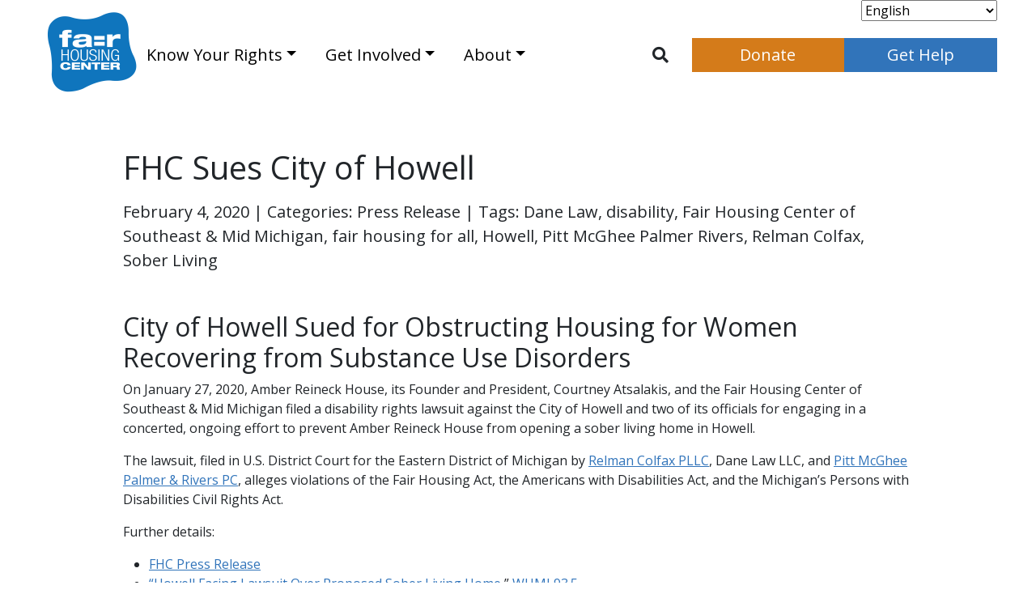

--- FILE ---
content_type: text/html; charset=UTF-8
request_url: https://fhcmichigan.org/2020/02/fhc-sues-city-of-howell/
body_size: 13094
content:

<!doctype html>
<html lang="en">
<head>
	<meta charset="utf-8">
	<meta name="viewport" content="width=device-width, initial-scale=1, shrink-to-fit=no">
	<link rel="preconnect" href="https://fonts.googleapis.com"> 
	<link rel="preconnect" href="https://fonts.gstatic.com" crossorigin> 
	<link href="https://fonts.googleapis.com/css?family=Calibri:400,700,400italic,700italic" rel="stylesheet">
	<link href="https://fonts.googleapis.com/css2?family=Open+Sans:wght@300;400;700&display=swap" rel="stylesheet">
	<meta property="og:url" content="https://fhcmichigan.org/2020/02/fhc-sues-city-of-howell/" />
	<meta property="og:image" content="" />
	<meta property="og:site_name" content="Fair Housing Center of Southeast &amp; Mid Michigan" />
	<link href="https://cdn.jsdelivr.net/npm/bootstrap@5.0.1/dist/css/bootstrap.min.css" rel="stylesheet" integrity="sha384-+0n0xVW2eSR5OomGNYDnhzAbDsOXxcvSN1TPprVMTNDbiYZCxYbOOl7+AMvyTG2x" crossorigin="anonymous">
	<link rel="stylesheet" href="https://fhcmichigan.org/wp-content/themes/fhc/style.css">
	<link rel="stylesheet" href="https://cdnjs.cloudflare.com/ajax/libs/font-awesome/4.7.0/css/font-awesome.min.css">
	<script src="https://kit.fontawesome.com/60053a09e2.js" crossorigin="anonymous"></script>
	<title>FHC Sues City of Howell &#x2d; Fair Housing Center of Southeast &amp; Mid Michigan</title>

<!-- The SEO Framework by Sybre Waaijer -->
<meta name="robots" content="max-snippet:-1,max-image-preview:large,max-video-preview:-1" />
<link rel="canonical" href="https://fhcmichigan.org/2020/02/fhc-sues-city-of-howell/" />
<meta name="description" content="On January 27, 2020, Amber Reineck House, its Founder and President, Courtney Atsalakis, and the Fair Housing Center of Southeast &amp; Mid Michigan filed a&#8230;" />
<meta name="theme-color" content="#3475b8" />
<meta property="og:type" content="article" />
<meta property="og:locale" content="en_US" />
<meta property="og:site_name" content="Fair Housing Center of Southeast &amp; Mid Michigan" />
<meta property="og:title" content="FHC Sues City of Howell" />
<meta property="og:description" content="On January 27, 2020, Amber Reineck House, its Founder and President, Courtney Atsalakis, and the Fair Housing Center of Southeast &amp; Mid Michigan filed a disability rights lawsuit against the City of&#8230;" />
<meta property="og:url" content="https://fhcmichigan.org/2020/02/fhc-sues-city-of-howell/" />
<meta property="og:image" content="http://fhcsemm.wwwsr13.supercp.com/wp-content/uploads/2022/06/FHC_blob_standard.png" />
<meta property="og:image:width" content="1013" />
<meta property="og:image:height" content="907" />
<meta property="og:image:alt" content="Fair Housing Center logo in blue." />
<meta property="article:published_time" content="2020-02-04T21:14:35+00:00" />
<meta property="article:modified_time" content="2023-06-23T20:04:23+00:00" />
<meta property="article:publisher" content="https://www.facebook.com/fhcmichigan" />
<meta name="twitter:card" content="summary_large_image" />
<meta name="twitter:title" content="FHC Sues City of Howell" />
<meta name="twitter:description" content="On January 27, 2020, Amber Reineck House, its Founder and President, Courtney Atsalakis, and the Fair Housing Center of Southeast &amp; Mid Michigan filed a disability rights lawsuit against the City of&#8230;" />
<meta name="twitter:image" content="http://fhcsemm.wwwsr13.supercp.com/wp-content/uploads/2022/06/FHC_blob_standard.png" />
<meta name="twitter:image:alt" content="Fair Housing Center logo in blue." />
<script type="application/ld+json">{"@context":"https://schema.org","@graph":[{"@type":"WebSite","@id":"https://fhcmichigan.org/#/schema/WebSite","url":"https://fhcmichigan.org/","name":"Fair Housing Center of Southeast &amp; Mid Michigan","alternateName":"Fair Housing Center of Southeast &#038; Mid Michigan","description":"Helping Michigan Gain Fair Housing","inLanguage":"en-US","potentialAction":{"@type":"SearchAction","target":{"@type":"EntryPoint","urlTemplate":"https://fhcmichigan.org/search/{search_term_string}/"},"query-input":"required name=search_term_string"},"publisher":{"@type":"Organization","@id":"https://fhcmichigan.org/#/schema/Organization","name":"Fair Housing Center of Southeast &#038; Mid Michigan","url":"https://fhcmichigan.org/","logo":{"@type":"ImageObject","url":"http://fhcsemm.wwwsr13.supercp.com/wp-content/uploads/2022/06/FHC_blob_standard.png","contentUrl":"http://fhcsemm.wwwsr13.supercp.com/wp-content/uploads/2022/06/FHC_blob_standard.png","width":1013,"height":907,"inLanguage":"en-US","caption":"Standard","contentSize":"31416"}}},{"@type":"WebPage","@id":"https://fhcmichigan.org/2020/02/fhc-sues-city-of-howell/","url":"https://fhcmichigan.org/2020/02/fhc-sues-city-of-howell/","name":"FHC Sues City of Howell &#x2d; Fair Housing Center of Southeast &amp; Mid Michigan","description":"On January 27, 2020, Amber Reineck House, its Founder and President, Courtney Atsalakis, and the Fair Housing Center of Southeast &amp; Mid Michigan filed a&#8230;","inLanguage":"en-US","isPartOf":{"@id":"https://fhcmichigan.org/#/schema/WebSite"},"breadcrumb":{"@type":"BreadcrumbList","@id":"https://fhcmichigan.org/#/schema/BreadcrumbList","itemListElement":[{"@type":"ListItem","position":1,"item":"https://fhcmichigan.org/","name":"Fair Housing Center of Southeast &amp; Mid Michigan"},{"@type":"ListItem","position":2,"item":"https://fhcmichigan.org/category/about-the-fhc/","name":"Category: About the FHC"},{"@type":"ListItem","position":3,"item":"https://fhcmichigan.org/category/about-the-fhc/press-release/","name":"Category: Press Release"},{"@type":"ListItem","position":4,"name":"FHC Sues City of Howell"}]},"potentialAction":{"@type":"ReadAction","target":"https://fhcmichigan.org/2020/02/fhc-sues-city-of-howell/"},"datePublished":"2020-02-04T21:14:35+00:00","dateModified":"2023-06-23T20:04:23+00:00","author":{"@type":"Person","@id":"https://fhcmichigan.org/#/schema/Person/53559a46750d3ea8ca2f3c40495d6099","name":"Kristen Cuhran"}}]}</script>
<!-- / The SEO Framework by Sybre Waaijer | 10.53ms meta | 0.64ms boot -->

<link rel='dns-prefetch' href='//hcaptcha.com' />
<link rel="alternate" type="application/rss+xml" title="Fair Housing Center of Southeast &amp; Mid Michigan &raquo; FHC Sues City of Howell Comments Feed" href="https://fhcmichigan.org/2020/02/fhc-sues-city-of-howell/feed/" />
<link rel="alternate" title="oEmbed (JSON)" type="application/json+oembed" href="https://fhcmichigan.org/wp-json/oembed/1.0/embed?url=https%3A%2F%2Ffhcmichigan.org%2F2020%2F02%2Ffhc-sues-city-of-howell%2F" />
<link rel="alternate" title="oEmbed (XML)" type="text/xml+oembed" href="https://fhcmichigan.org/wp-json/oembed/1.0/embed?url=https%3A%2F%2Ffhcmichigan.org%2F2020%2F02%2Ffhc-sues-city-of-howell%2F&#038;format=xml" />
<style id='wp-img-auto-sizes-contain-inline-css' type='text/css'>
img:is([sizes=auto i],[sizes^="auto," i]){contain-intrinsic-size:3000px 1500px}
/*# sourceURL=wp-img-auto-sizes-contain-inline-css */
</style>
<style id='wp-emoji-styles-inline-css' type='text/css'>

	img.wp-smiley, img.emoji {
		display: inline !important;
		border: none !important;
		box-shadow: none !important;
		height: 1em !important;
		width: 1em !important;
		margin: 0 0.07em !important;
		vertical-align: -0.1em !important;
		background: none !important;
		padding: 0 !important;
	}
/*# sourceURL=wp-emoji-styles-inline-css */
</style>
<style id='wp-block-library-inline-css' type='text/css'>
:root{--wp-block-synced-color:#7a00df;--wp-block-synced-color--rgb:122,0,223;--wp-bound-block-color:var(--wp-block-synced-color);--wp-editor-canvas-background:#ddd;--wp-admin-theme-color:#007cba;--wp-admin-theme-color--rgb:0,124,186;--wp-admin-theme-color-darker-10:#006ba1;--wp-admin-theme-color-darker-10--rgb:0,107,160.5;--wp-admin-theme-color-darker-20:#005a87;--wp-admin-theme-color-darker-20--rgb:0,90,135;--wp-admin-border-width-focus:2px}@media (min-resolution:192dpi){:root{--wp-admin-border-width-focus:1.5px}}.wp-element-button{cursor:pointer}:root .has-very-light-gray-background-color{background-color:#eee}:root .has-very-dark-gray-background-color{background-color:#313131}:root .has-very-light-gray-color{color:#eee}:root .has-very-dark-gray-color{color:#313131}:root .has-vivid-green-cyan-to-vivid-cyan-blue-gradient-background{background:linear-gradient(135deg,#00d084,#0693e3)}:root .has-purple-crush-gradient-background{background:linear-gradient(135deg,#34e2e4,#4721fb 50%,#ab1dfe)}:root .has-hazy-dawn-gradient-background{background:linear-gradient(135deg,#faaca8,#dad0ec)}:root .has-subdued-olive-gradient-background{background:linear-gradient(135deg,#fafae1,#67a671)}:root .has-atomic-cream-gradient-background{background:linear-gradient(135deg,#fdd79a,#004a59)}:root .has-nightshade-gradient-background{background:linear-gradient(135deg,#330968,#31cdcf)}:root .has-midnight-gradient-background{background:linear-gradient(135deg,#020381,#2874fc)}:root{--wp--preset--font-size--normal:16px;--wp--preset--font-size--huge:42px}.has-regular-font-size{font-size:1em}.has-larger-font-size{font-size:2.625em}.has-normal-font-size{font-size:var(--wp--preset--font-size--normal)}.has-huge-font-size{font-size:var(--wp--preset--font-size--huge)}.has-text-align-center{text-align:center}.has-text-align-left{text-align:left}.has-text-align-right{text-align:right}.has-fit-text{white-space:nowrap!important}#end-resizable-editor-section{display:none}.aligncenter{clear:both}.items-justified-left{justify-content:flex-start}.items-justified-center{justify-content:center}.items-justified-right{justify-content:flex-end}.items-justified-space-between{justify-content:space-between}.screen-reader-text{border:0;clip-path:inset(50%);height:1px;margin:-1px;overflow:hidden;padding:0;position:absolute;width:1px;word-wrap:normal!important}.screen-reader-text:focus{background-color:#ddd;clip-path:none;color:#444;display:block;font-size:1em;height:auto;left:5px;line-height:normal;padding:15px 23px 14px;text-decoration:none;top:5px;width:auto;z-index:100000}html :where(.has-border-color){border-style:solid}html :where([style*=border-top-color]){border-top-style:solid}html :where([style*=border-right-color]){border-right-style:solid}html :where([style*=border-bottom-color]){border-bottom-style:solid}html :where([style*=border-left-color]){border-left-style:solid}html :where([style*=border-width]){border-style:solid}html :where([style*=border-top-width]){border-top-style:solid}html :where([style*=border-right-width]){border-right-style:solid}html :where([style*=border-bottom-width]){border-bottom-style:solid}html :where([style*=border-left-width]){border-left-style:solid}html :where(img[class*=wp-image-]){height:auto;max-width:100%}:where(figure){margin:0 0 1em}html :where(.is-position-sticky){--wp-admin--admin-bar--position-offset:var(--wp-admin--admin-bar--height,0px)}@media screen and (max-width:600px){html :where(.is-position-sticky){--wp-admin--admin-bar--position-offset:0px}}

/*# sourceURL=wp-block-library-inline-css */
</style><style id='wp-block-heading-inline-css' type='text/css'>
h1:where(.wp-block-heading).has-background,h2:where(.wp-block-heading).has-background,h3:where(.wp-block-heading).has-background,h4:where(.wp-block-heading).has-background,h5:where(.wp-block-heading).has-background,h6:where(.wp-block-heading).has-background{padding:1.25em 2.375em}h1.has-text-align-left[style*=writing-mode]:where([style*=vertical-lr]),h1.has-text-align-right[style*=writing-mode]:where([style*=vertical-rl]),h2.has-text-align-left[style*=writing-mode]:where([style*=vertical-lr]),h2.has-text-align-right[style*=writing-mode]:where([style*=vertical-rl]),h3.has-text-align-left[style*=writing-mode]:where([style*=vertical-lr]),h3.has-text-align-right[style*=writing-mode]:where([style*=vertical-rl]),h4.has-text-align-left[style*=writing-mode]:where([style*=vertical-lr]),h4.has-text-align-right[style*=writing-mode]:where([style*=vertical-rl]),h5.has-text-align-left[style*=writing-mode]:where([style*=vertical-lr]),h5.has-text-align-right[style*=writing-mode]:where([style*=vertical-rl]),h6.has-text-align-left[style*=writing-mode]:where([style*=vertical-lr]),h6.has-text-align-right[style*=writing-mode]:where([style*=vertical-rl]){rotate:180deg}
/*# sourceURL=https://fhcmichigan.org/wp-includes/blocks/heading/style.min.css */
</style>
<style id='wp-block-list-inline-css' type='text/css'>
ol,ul{box-sizing:border-box}:root :where(.wp-block-list.has-background){padding:1.25em 2.375em}
/*# sourceURL=https://fhcmichigan.org/wp-includes/blocks/list/style.min.css */
</style>
<style id='wp-block-paragraph-inline-css' type='text/css'>
.is-small-text{font-size:.875em}.is-regular-text{font-size:1em}.is-large-text{font-size:2.25em}.is-larger-text{font-size:3em}.has-drop-cap:not(:focus):first-letter{float:left;font-size:8.4em;font-style:normal;font-weight:100;line-height:.68;margin:.05em .1em 0 0;text-transform:uppercase}body.rtl .has-drop-cap:not(:focus):first-letter{float:none;margin-left:.1em}p.has-drop-cap.has-background{overflow:hidden}:root :where(p.has-background){padding:1.25em 2.375em}:where(p.has-text-color:not(.has-link-color)) a{color:inherit}p.has-text-align-left[style*="writing-mode:vertical-lr"],p.has-text-align-right[style*="writing-mode:vertical-rl"]{rotate:180deg}
/*# sourceURL=https://fhcmichigan.org/wp-includes/blocks/paragraph/style.min.css */
</style>
<style id='global-styles-inline-css' type='text/css'>
:root{--wp--preset--aspect-ratio--square: 1;--wp--preset--aspect-ratio--4-3: 4/3;--wp--preset--aspect-ratio--3-4: 3/4;--wp--preset--aspect-ratio--3-2: 3/2;--wp--preset--aspect-ratio--2-3: 2/3;--wp--preset--aspect-ratio--16-9: 16/9;--wp--preset--aspect-ratio--9-16: 9/16;--wp--preset--color--black: #000000;--wp--preset--color--cyan-bluish-gray: #abb8c3;--wp--preset--color--white: #ffffff;--wp--preset--color--pale-pink: #f78da7;--wp--preset--color--vivid-red: #cf2e2e;--wp--preset--color--luminous-vivid-orange: #ff6900;--wp--preset--color--luminous-vivid-amber: #fcb900;--wp--preset--color--light-green-cyan: #7bdcb5;--wp--preset--color--vivid-green-cyan: #00d084;--wp--preset--color--pale-cyan-blue: #8ed1fc;--wp--preset--color--vivid-cyan-blue: #0693e3;--wp--preset--color--vivid-purple: #9b51e0;--wp--preset--color--blue: #3174ba;--wp--preset--color--light-blue: #79b1fd;--wp--preset--color--dark-blue: #004d8e;--wp--preset--color--jade: #006747;--wp--preset--color--light-jade: #2f8867;--wp--preset--color--dark-jade: #004e31;--wp--preset--color--green: #aad04b;--wp--preset--color--light-green: #c9f26e;--wp--preset--color--dark-green: #79a21b;--wp--preset--color--orange: #f8983a;--wp--preset--color--light-orange: #ffb95a;--wp--preset--color--dark-orange: #d47b1a;--wp--preset--gradient--vivid-cyan-blue-to-vivid-purple: linear-gradient(135deg,rgb(6,147,227) 0%,rgb(155,81,224) 100%);--wp--preset--gradient--light-green-cyan-to-vivid-green-cyan: linear-gradient(135deg,rgb(122,220,180) 0%,rgb(0,208,130) 100%);--wp--preset--gradient--luminous-vivid-amber-to-luminous-vivid-orange: linear-gradient(135deg,rgb(252,185,0) 0%,rgb(255,105,0) 100%);--wp--preset--gradient--luminous-vivid-orange-to-vivid-red: linear-gradient(135deg,rgb(255,105,0) 0%,rgb(207,46,46) 100%);--wp--preset--gradient--very-light-gray-to-cyan-bluish-gray: linear-gradient(135deg,rgb(238,238,238) 0%,rgb(169,184,195) 100%);--wp--preset--gradient--cool-to-warm-spectrum: linear-gradient(135deg,rgb(74,234,220) 0%,rgb(151,120,209) 20%,rgb(207,42,186) 40%,rgb(238,44,130) 60%,rgb(251,105,98) 80%,rgb(254,248,76) 100%);--wp--preset--gradient--blush-light-purple: linear-gradient(135deg,rgb(255,206,236) 0%,rgb(152,150,240) 100%);--wp--preset--gradient--blush-bordeaux: linear-gradient(135deg,rgb(254,205,165) 0%,rgb(254,45,45) 50%,rgb(107,0,62) 100%);--wp--preset--gradient--luminous-dusk: linear-gradient(135deg,rgb(255,203,112) 0%,rgb(199,81,192) 50%,rgb(65,88,208) 100%);--wp--preset--gradient--pale-ocean: linear-gradient(135deg,rgb(255,245,203) 0%,rgb(182,227,212) 50%,rgb(51,167,181) 100%);--wp--preset--gradient--electric-grass: linear-gradient(135deg,rgb(202,248,128) 0%,rgb(113,206,126) 100%);--wp--preset--gradient--midnight: linear-gradient(135deg,rgb(2,3,129) 0%,rgb(40,116,252) 100%);--wp--preset--font-size--small: 13px;--wp--preset--font-size--medium: 20px;--wp--preset--font-size--large: 36px;--wp--preset--font-size--x-large: 42px;--wp--preset--spacing--20: 0.44rem;--wp--preset--spacing--30: 0.67rem;--wp--preset--spacing--40: 1rem;--wp--preset--spacing--50: 1.5rem;--wp--preset--spacing--60: 2.25rem;--wp--preset--spacing--70: 3.38rem;--wp--preset--spacing--80: 5.06rem;--wp--preset--shadow--natural: 6px 6px 9px rgba(0, 0, 0, 0.2);--wp--preset--shadow--deep: 12px 12px 50px rgba(0, 0, 0, 0.4);--wp--preset--shadow--sharp: 6px 6px 0px rgba(0, 0, 0, 0.2);--wp--preset--shadow--outlined: 6px 6px 0px -3px rgb(255, 255, 255), 6px 6px rgb(0, 0, 0);--wp--preset--shadow--crisp: 6px 6px 0px rgb(0, 0, 0);}:where(.is-layout-flex){gap: 0.5em;}:where(.is-layout-grid){gap: 0.5em;}body .is-layout-flex{display: flex;}.is-layout-flex{flex-wrap: wrap;align-items: center;}.is-layout-flex > :is(*, div){margin: 0;}body .is-layout-grid{display: grid;}.is-layout-grid > :is(*, div){margin: 0;}:where(.wp-block-columns.is-layout-flex){gap: 2em;}:where(.wp-block-columns.is-layout-grid){gap: 2em;}:where(.wp-block-post-template.is-layout-flex){gap: 1.25em;}:where(.wp-block-post-template.is-layout-grid){gap: 1.25em;}.has-black-color{color: var(--wp--preset--color--black) !important;}.has-cyan-bluish-gray-color{color: var(--wp--preset--color--cyan-bluish-gray) !important;}.has-white-color{color: var(--wp--preset--color--white) !important;}.has-pale-pink-color{color: var(--wp--preset--color--pale-pink) !important;}.has-vivid-red-color{color: var(--wp--preset--color--vivid-red) !important;}.has-luminous-vivid-orange-color{color: var(--wp--preset--color--luminous-vivid-orange) !important;}.has-luminous-vivid-amber-color{color: var(--wp--preset--color--luminous-vivid-amber) !important;}.has-light-green-cyan-color{color: var(--wp--preset--color--light-green-cyan) !important;}.has-vivid-green-cyan-color{color: var(--wp--preset--color--vivid-green-cyan) !important;}.has-pale-cyan-blue-color{color: var(--wp--preset--color--pale-cyan-blue) !important;}.has-vivid-cyan-blue-color{color: var(--wp--preset--color--vivid-cyan-blue) !important;}.has-vivid-purple-color{color: var(--wp--preset--color--vivid-purple) !important;}.has-black-background-color{background-color: var(--wp--preset--color--black) !important;}.has-cyan-bluish-gray-background-color{background-color: var(--wp--preset--color--cyan-bluish-gray) !important;}.has-white-background-color{background-color: var(--wp--preset--color--white) !important;}.has-pale-pink-background-color{background-color: var(--wp--preset--color--pale-pink) !important;}.has-vivid-red-background-color{background-color: var(--wp--preset--color--vivid-red) !important;}.has-luminous-vivid-orange-background-color{background-color: var(--wp--preset--color--luminous-vivid-orange) !important;}.has-luminous-vivid-amber-background-color{background-color: var(--wp--preset--color--luminous-vivid-amber) !important;}.has-light-green-cyan-background-color{background-color: var(--wp--preset--color--light-green-cyan) !important;}.has-vivid-green-cyan-background-color{background-color: var(--wp--preset--color--vivid-green-cyan) !important;}.has-pale-cyan-blue-background-color{background-color: var(--wp--preset--color--pale-cyan-blue) !important;}.has-vivid-cyan-blue-background-color{background-color: var(--wp--preset--color--vivid-cyan-blue) !important;}.has-vivid-purple-background-color{background-color: var(--wp--preset--color--vivid-purple) !important;}.has-black-border-color{border-color: var(--wp--preset--color--black) !important;}.has-cyan-bluish-gray-border-color{border-color: var(--wp--preset--color--cyan-bluish-gray) !important;}.has-white-border-color{border-color: var(--wp--preset--color--white) !important;}.has-pale-pink-border-color{border-color: var(--wp--preset--color--pale-pink) !important;}.has-vivid-red-border-color{border-color: var(--wp--preset--color--vivid-red) !important;}.has-luminous-vivid-orange-border-color{border-color: var(--wp--preset--color--luminous-vivid-orange) !important;}.has-luminous-vivid-amber-border-color{border-color: var(--wp--preset--color--luminous-vivid-amber) !important;}.has-light-green-cyan-border-color{border-color: var(--wp--preset--color--light-green-cyan) !important;}.has-vivid-green-cyan-border-color{border-color: var(--wp--preset--color--vivid-green-cyan) !important;}.has-pale-cyan-blue-border-color{border-color: var(--wp--preset--color--pale-cyan-blue) !important;}.has-vivid-cyan-blue-border-color{border-color: var(--wp--preset--color--vivid-cyan-blue) !important;}.has-vivid-purple-border-color{border-color: var(--wp--preset--color--vivid-purple) !important;}.has-vivid-cyan-blue-to-vivid-purple-gradient-background{background: var(--wp--preset--gradient--vivid-cyan-blue-to-vivid-purple) !important;}.has-light-green-cyan-to-vivid-green-cyan-gradient-background{background: var(--wp--preset--gradient--light-green-cyan-to-vivid-green-cyan) !important;}.has-luminous-vivid-amber-to-luminous-vivid-orange-gradient-background{background: var(--wp--preset--gradient--luminous-vivid-amber-to-luminous-vivid-orange) !important;}.has-luminous-vivid-orange-to-vivid-red-gradient-background{background: var(--wp--preset--gradient--luminous-vivid-orange-to-vivid-red) !important;}.has-very-light-gray-to-cyan-bluish-gray-gradient-background{background: var(--wp--preset--gradient--very-light-gray-to-cyan-bluish-gray) !important;}.has-cool-to-warm-spectrum-gradient-background{background: var(--wp--preset--gradient--cool-to-warm-spectrum) !important;}.has-blush-light-purple-gradient-background{background: var(--wp--preset--gradient--blush-light-purple) !important;}.has-blush-bordeaux-gradient-background{background: var(--wp--preset--gradient--blush-bordeaux) !important;}.has-luminous-dusk-gradient-background{background: var(--wp--preset--gradient--luminous-dusk) !important;}.has-pale-ocean-gradient-background{background: var(--wp--preset--gradient--pale-ocean) !important;}.has-electric-grass-gradient-background{background: var(--wp--preset--gradient--electric-grass) !important;}.has-midnight-gradient-background{background: var(--wp--preset--gradient--midnight) !important;}.has-small-font-size{font-size: var(--wp--preset--font-size--small) !important;}.has-medium-font-size{font-size: var(--wp--preset--font-size--medium) !important;}.has-large-font-size{font-size: var(--wp--preset--font-size--large) !important;}.has-x-large-font-size{font-size: var(--wp--preset--font-size--x-large) !important;}
/*# sourceURL=global-styles-inline-css */
</style>

<style id='classic-theme-styles-inline-css' type='text/css'>
/*! This file is auto-generated */
.wp-block-button__link{color:#fff;background-color:#32373c;border-radius:9999px;box-shadow:none;text-decoration:none;padding:calc(.667em + 2px) calc(1.333em + 2px);font-size:1.125em}.wp-block-file__button{background:#32373c;color:#fff;text-decoration:none}
/*# sourceURL=/wp-includes/css/classic-themes.min.css */
</style>
<link rel='stylesheet' id='search-filter-plugin-styles-css' href='https://fhcmichigan.org/wp-content/plugins/search-filter-pro/public/assets/css/search-filter.min.css?ver=2.5.13' type='text/css' media='all' />
<link rel='stylesheet' id='boxzilla-css' href='https://fhcmichigan.org/wp-content/plugins/boxzilla/assets/css/styles.css?ver=3.4.5' type='text/css' media='all' />
<link rel="https://api.w.org/" href="https://fhcmichigan.org/wp-json/" /><link rel="alternate" title="JSON" type="application/json" href="https://fhcmichigan.org/wp-json/wp/v2/posts/4384" /><link rel="EditURI" type="application/rsd+xml" title="RSD" href="https://fhcmichigan.org/xmlrpc.php?rsd" />
<!-- Google Tag Manager -->
<script>(function(w,d,s,l,i){w[l]=w[l]||[];w[l].push({'gtm.start':
new Date().getTime(),event:'gtm.js'});var f=d.getElementsByTagName(s)[0],
j=d.createElement(s),dl=l!='dataLayer'?'&l='+l:'';j.async=true;j.src=
'https://www.googletagmanager.com/gtm.js?id='+i+dl;f.parentNode.insertBefore(j,f);
})(window,document,'script','dataLayer','GTM-KTPQZ69');</script>
<!-- End Google Tag Manager -->
<meta name="google-site-verification" content="DGfE-j9w9pm0F_cant9r7hfCjqEQ0K8aiNMLVmK0aR4" /><style>
.h-captcha{position:relative;display:block;margin-bottom:2rem;padding:0;clear:both}.h-captcha[data-size="normal"]{width:303px;height:78px}.h-captcha[data-size="compact"]{width:164px;height:144px}.h-captcha[data-size="invisible"]{display:none}.h-captcha::before{content:'';display:block;position:absolute;top:0;left:0;background:url(https://fhcmichigan.org/wp-content/plugins/hcaptcha-for-forms-and-more/assets/images/hcaptcha-div-logo.svg) no-repeat;border:1px solid #fff0;border-radius:4px}.h-captcha[data-size="normal"]::before{width:300px;height:74px;background-position:94% 28%}.h-captcha[data-size="compact"]::before{width:156px;height:136px;background-position:50% 79%}.h-captcha[data-theme="light"]::before,body.is-light-theme .h-captcha[data-theme="auto"]::before,.h-captcha[data-theme="auto"]::before{background-color:#fafafa;border:1px solid #e0e0e0}.h-captcha[data-theme="dark"]::before,body.is-dark-theme .h-captcha[data-theme="auto"]::before,html.wp-dark-mode-active .h-captcha[data-theme="auto"]::before,html.drdt-dark-mode .h-captcha[data-theme="auto"]::before{background-image:url(https://fhcmichigan.org/wp-content/plugins/hcaptcha-for-forms-and-more/assets/images/hcaptcha-div-logo-white.svg);background-repeat:no-repeat;background-color:#333;border:1px solid #f5f5f5}.h-captcha[data-theme="custom"]::before{background-color:initial}.h-captcha[data-size="invisible"]::before{display:none}.h-captcha iframe{position:relative}div[style*="z-index: 2147483647"] div[style*="border-width: 11px"][style*="position: absolute"][style*="pointer-events: none"]{border-style:none}
</style>
<script>(()=>{var o=[],i={};["on","off","toggle","show"].forEach((l=>{i[l]=function(){o.push([l,arguments])}})),window.Boxzilla=i,window.boxzilla_queue=o})();</script><style>
div.wpforms-container-full .wpforms-form .h-captcha{position:relative;display:block;margin-bottom:0;padding:0;clear:both}div.wpforms-container-full .wpforms-form .h-captcha[data-size="normal"]{width:303px;height:78px}div.wpforms-container-full .wpforms-form .h-captcha[data-size="compact"]{width:164px;height:144px}div.wpforms-container-full .wpforms-form .h-captcha[data-size="invisible"]{display:none}div.wpforms-container-full .wpforms-form .h-captcha iframe{position:relative}
</style>
<link rel="icon" href="https://fhcmichigan.org/wp-content/uploads/2023/02/cropped-FHC-Blob-with-Equal-4-32x32.gif" sizes="32x32" />
<link rel="icon" href="https://fhcmichigan.org/wp-content/uploads/2023/02/cropped-FHC-Blob-with-Equal-4-192x192.gif" sizes="192x192" />
<link rel="apple-touch-icon" href="https://fhcmichigan.org/wp-content/uploads/2023/02/cropped-FHC-Blob-with-Equal-4-180x180.gif" />
<meta name="msapplication-TileImage" content="https://fhcmichigan.org/wp-content/uploads/2023/02/cropped-FHC-Blob-with-Equal-4-270x270.gif" />
</head>
<body>
	<header class="px-xl-5 px-0">

		<a href="https://fhcmichigan.org" id="navbar-brand-img" class="navbar-brand">
			<img src="http://fhcmichigan.org/wp-content/uploads/2022/02/FHC-Blob-Blue-w-no-second-line.jpg" class="img-fluid" alt="Fair Housing Center Logo.">
		</a>

		<p id="navbar-translate" class="navbar-text small py-xl-2"><div class="gtranslate_wrapper" id="gt-wrapper-70444640"></div>
		<div id="hamburger" class="navbar navbar-expand-lg d-lg-none ms-auto p-1">
			<button class="navbar-toggler collapsed ms-auto navbar-light rounded-0 p-0" type="button" data-bs-toggle="collapse" data-bs-target="#navbarSupportedContent" aria-controls="navbarSupportedContent" aria-expanded="false" aria-label="Toggle navigation">
					<i class="fas fa-bars blue"></i>
				</button>
		</div>
		<button id="searchButton" class="nav-item me-0 me-lg-3 ml-auto btn" type="button" aria-controls="search-area" aria-expanded="false" data-bs-target="#searchForm" data-bs-toggle="collapse" aria-label="Toggle search"><i class="fa fa-search"></i></button>
		<nav id="navbar-menu" class="navbar navbar-expand-lg navbar-light p-0">
			<div class="container-fluid p-0">
				<div id="navbarSupportedContent" class="collapse navbar-collapse"><ul id="menu-top-menu" class="navbar-nav mb-2 mb-lg-0 justify-content-start w-100"><li class="dropdown nav-item ms-2 ms-lg-0"><a class="nav-link dropdown-toggle" href="https://fhcmichigan.org/know-your-rights/" data-bs-toggle="dropdown" role="button" aria-expanded="false">Know Your Rights</a>
<ul class="dropdown-menu">
<li><a class="dropdown-item" href="https://fhcmichigan.org/know-your-rights/common-signs-of-housing-discrimination/">Common Signs of Housing Discrimination</a></li>
<li><a class="dropdown-item" href="https://fhcmichigan.org/know-your-rights/who-we-serve/">Who We Serve</a></li>
<li><a class="dropdown-item" href="https://fhcmichigan.org/know-your-rights/fair-housing-law/">Fair Housing Law</a></li>
<li><a class="dropdown-item" href="https://fhcmichigan.org/about-us/related-centers-resources/">Related Resources</a></li>
</ul>
</li>
<li class="dropdown nav-item ms-2 ms-lg-0"><a class="nav-link dropdown-toggle" href="https://fhcmichigan.org/get-involved/" data-bs-toggle="dropdown" role="button" aria-expanded="false">Get Involved</a>
<ul class="dropdown-menu">
<li><a class="dropdown-item" href="https://fhcmichigan.org/get-involved/tester/">Become a Civil Rights Tester</a></li>
<li><a class="dropdown-item" href="https://fhcmichigan.org/get-involved/events/">Events Calendar</a></li>
<li><a class="dropdown-item" href="https://fhcmichigan.org/get-involved/hat/">Housing Advocates Training</a></li>
<li><a class="dropdown-item" href="https://fhcmichigan.org/get-involved/fhbreakfast/">Fair Housing Breakfast</a></li>
<li><a class="dropdown-item" href="https://donate.fhcmichigan.org/campaign/603457/donate">Membership</a></li>
<li><a class="dropdown-item" href="https://fhcmichigan.org/get-involved/other-ways-to-give/">Other Ways to Give</a></li>
<li><a class="dropdown-item" href="https://fhcmichigan.org/get-involved/employment-volunteer-opportunities/">Employment &#038; Volunteer Opportunities</a></li>
</ul>
</li>
<li class="dropdown nav-item ms-2 ms-lg-0"><a class="nav-link dropdown-toggle" href="#" data-bs-toggle="dropdown" role="button" aria-expanded="false">About</a>
<ul class="dropdown-menu">
<li><a class="dropdown-item" href="https://fhcmichigan.org/about-us/">About Us</a></li>
<li><a class="dropdown-item" href="https://fhcmichigan.org/about-us/litigation-log/">Litigation Log</a></li>
<li><a class="dropdown-item" href="https://fhcmichigan.org/about-us/by-the-numbers/">By the Numbers</a></li>
<li><a class="dropdown-item" href="https://fhcmichigan.org/about-us/newsletters/">Newsletters</a></li>
<li><a class="dropdown-item" href="https://fhcmichigan.org/about-us/supporters/">Partners</a></li>
<li><a class="dropdown-item" href="https://fhcmichigan.org/about-us/contact-us/">Contact Us</a></li>
<li><a class="dropdown-item" href="https://fhcmichigan.org/about-us/board-of-directors/">Board of Directors</a></li>
</ul>
</li>
</ul></div>			</div>		
		</nav>
			<div id="navbar-buttons" class="d-flex col-12">
					<a class="btn btn-donate col-6" href="https://www.classy.org/give/379561/#!/donation/checkout" target="_blank">Donate</a>
					<a class="btn btn-primary col-6" href="http://fhcmichigan.org/get-help/">Get Help</a>
		</div>
		<div id="search-area">
					<div id="searchForm" class="collapse">
						<form id="navbar-search" class="me-4 me-lg-0" method="get" role="search" action="https://fhcmichigan.org" >
							<input class="form-control me-2" type="search" name="s" placeholder="Search Terms" aria-label="Search" id="search" />
							<button class="btn btn-outline-primary" type="submit" style="
							">Search</button>
						</form>								
					</div>
				</div>
</header>
<div class="container">	
	<h1 class="my-3">FHC Sues City of Howell</h1>		<p class="has-medium-font-size">February 4, 2020 | Categories: Press Release | Tags: Dane Law, disability, Fair Housing Center of Southeast &amp; Mid Michigan, fair housing for all, Howell, Pitt McGhee Palmer Rivers, Relman Colfax, Sober Living</p>
		
<h2 class="wp-block-heading">City of Howell Sued for Obstructing Housing for Women Recovering from Substance Use Disorders</h2>



<p>On January 27, 2020, Amber Reineck House, its Founder and President, Courtney Atsalakis, and the Fair Housing Center of Southeast &amp; Mid Michigan filed a disability rights lawsuit against the City of Howell and two of its officials for engaging in a concerted, ongoing effort to prevent Amber Reineck House from opening a sober living home in Howell.</p>



<p>The lawsuit, filed in U.S. District Court for the Eastern District of Michigan by&nbsp;<a href="https://fhcmichigan.us4.list-manage.com/track/click?u=d204a2efc9cbaec00a9f3e58e&amp;id=702213ab47&amp;e=0536ef0bd3" target="_blank" rel="noreferrer noopener">Relman Colfax PLLC</a>,&nbsp;Dane Law LLC,&nbsp;and&nbsp;<a href="https://fhcmichigan.us4.list-manage.com/track/click?u=d204a2efc9cbaec00a9f3e58e&amp;id=374af2452b&amp;e=0536ef0bd3" target="_blank" rel="noreferrer noopener">Pitt McGhee Palmer &amp; Rivers PC</a>, alleges violations of the Fair Housing Act, the Americans with Disabilities Act, and the Michigan’s Persons with Disabilities Civil Rights Act.&nbsp;</p>



<p>Further details:&nbsp;</p>



<ul class="wp-block-list">
<li><a href="https://fhcmichigan.org/press-release/city-of-howell-sued-for-obstructing-housing-for-women-recovering-from-substance-use-disorders/">FHC Press Release</a></li>



<li><a href="https://www.fhcmichigan.org/wp-content/uploads/2020/02/WHMI-93.5-Local-News-_-Howell-Facing-Lawsuit-Over-Proposed-Sober-Living-Home.pdf">“Howell Facing Lawsuit Over Proposed Sober Living Home</a>,”&nbsp;<a href="https://www.whmi.com/news/article/howell-city-sober-living-amber-reineck-lawsuit?fbclid=IwAR1y3omfSsQmB8lgvchndEURVYuUbbPJ49YJUV96w67_ziBdZQschHYnFSw">WHMI 93.5</a></li>



<li><a href="https://www.fhcmichigan.org/wp-content/uploads/2020/02/Amber-Reineck-House-sues-Howell-for-not-allowing-sober-living-home-for-women.pdf">Amber Reineck House sues Howell for not allowing sober living home for women</a>,”&nbsp;<a href="https://www.livingstondaily.com/story/news/2020/01/30/amber-reineck-house-lawsuit-howell-sober-living-home-women-fair-housing-center-southeast-midmichigan/2856470001/">Livingston Daily</a></li>
</ul>
</div>


<footer>
<div class="container py-5 card-group mx-auto">
	<div class="card mx-0 mx-sm-3 mb-4">
		<div class="card-body">
			<h4>Stay Informed</h4>
			<p>Subscribe to our e-newsletter to keep up to date on our cases, events, and other fair housing news.</p>
		</div>
		<div class="card-footer">
			<a class="btn btn-secondary" href="http://eepurl.com/kgODj" target="_blank" role="button">Subscribe</a>
		</div>
	</div>
	<div class="card mx-0 mx-sm-3 mb-4">
		<div class="card-body">
			<h4>Contact FHC</h4>
			<p><a href="tel:18779793247">1-877-979-FAIR</a> <br><a href="mailto:info@fhcmichigan.org">info@fhcmichigan.org</a> <br> <span class="notranslate"><a href="mailto:complaints@fhcmichigan.org">complaints@fhcmichigan.org</a></span> <br>P.O. Box 980020, Ypsilanti, MI 48198</p>
		</div>
		<div class="card-footer">
			<a href="https://www.facebook.com/fhcmichigan" target="_blank" aria-label="Visit FHC Michigan Facebook profile."><i class="fab fa-facebook"></i></a>
			<a href="https://www.instagram.com/fhcmichigan/" target="_blank" aria-label="Visit FHC Michigan Instagram profile."><i class="fab fa-instagram" aria-hidden="true"></i></a>
			<a href="https://twitter.com/fhcmichigan" target="_blank" aria-label="Visit FHC Michigan Twitter profile."><i class="fab fa-twitter" aria-hidden="true"></i></a>
			<a href="https://www.youtube.com/user/fairhousingMI" target="_blank" aria-label="Visit FHC Michigan Youtube profile."><i class="fab fa-youtube" aria-hidden="true"></i></a>
			<a href="https://www.linkedin.com/company/fairhousingcenterofsoutheast&midmichigan/" target="_blank" aria-label="Visit FHC Michigan LinkedIn profile."><i class="fab fa-linkedin" aria-hidden="true"></i></a>
	</div>
	</div>
	<div class="card mx-0 mx-sm-3 mb-4">
		<div class="card-body">
			<h4>Donate Today</h4>
			<p>Help us end housing discrimination. Let’s work together to promote accessible and integrated communities.</p>
		</div>
		<div class="card-footer">
			<a href="https://www.classy.org/give/379561/#!/donation/checkout" target="_blank" class="btn btn-lg btn-donate">Donate</a>
		</div>
	</div>
	</div>
</footer>
<div style="display: none;"><div id="boxzilla-box-5918-content"><h2>Stay Informed</h2>
<p>Subscribe to our e-newsletter to keep up to date on our cases, events, and other fair housing news.</p>
<p style="text-align: center;"><script>(function() {
	window.mc4wp = window.mc4wp || {
		listeners: [],
		forms: {
			on: function(evt, cb) {
				window.mc4wp.listeners.push(
					{
						event   : evt,
						callback: cb
					}
				);
			}
		}
	}
})();
</script><!-- Mailchimp for WordPress v4.10.9 - https://wordpress.org/plugins/mailchimp-for-wp/ --><form id="mc4wp-form-2" class="mc4wp-form mc4wp-form-5919" method="post" data-id="5919" data-name="Website Sign up Pop Up" ><div class="mc4wp-form-fields"><p style="text-align: center;"><input type="text" name="FNAME" placeholder="First Name"
required="">
<p style="text-align: center;"><input type="text" name="LNAME" placeholder="Last Name" required="">
<p style="text-align: center;"><input type="email" name="EMAIL" placeholder="Email address" required="">
<p style="text-align: center;"><input type="text" name="MMERGE4" placeholder="City" required="">
<p style="text-align: center;"><input type="submit" value="Subscribe">
</div><label style="display: none !important;">Leave this field empty if you're human: <input type="text" name="_mc4wp_honeypot" value="" tabindex="-1" autocomplete="off" /></label><input type="hidden" name="_mc4wp_timestamp" value="1769900484" /><input type="hidden" name="_mc4wp_form_id" value="5919" /><input type="hidden" name="_mc4wp_form_element_id" value="mc4wp-form-2" /><div class="mc4wp-response"></div></form><!-- / Mailchimp for WordPress Plugin --></p>
</div></div><script type="speculationrules">
{"prefetch":[{"source":"document","where":{"and":[{"href_matches":"/*"},{"not":{"href_matches":["/wp-*.php","/wp-admin/*","/wp-content/uploads/*","/wp-content/*","/wp-content/plugins/*","/wp-content/themes/fhc/*","/*\\?(.+)"]}},{"not":{"selector_matches":"a[rel~=\"nofollow\"]"}},{"not":{"selector_matches":".no-prefetch, .no-prefetch a"}}]},"eagerness":"conservative"}]}
</script>
<!-- Google Tag Manager (noscript) -->
<noscript><iframe src="https://www.googletagmanager.com/ns.html?id=GTM-KTPQZ69"
height="0" width="0" style="display:none;visibility:hidden"></iframe></noscript>
<!-- End Google Tag Manager (noscript) --><script>(function() {function maybePrefixUrlField () {
  const value = this.value.trim()
  if (value !== '' && value.indexOf('http') !== 0) {
    this.value = 'http://' + value
  }
}

const urlFields = document.querySelectorAll('.mc4wp-form input[type="url"]')
for (let j = 0; j < urlFields.length; j++) {
  urlFields[j].addEventListener('blur', maybePrefixUrlField)
}
})();</script><script>
;(function (win) {
  win.egProps = {
    campaigns: [
      {
        campaignId: '467530',
  customDomain: 'donate.fhcmichigan.org',
        donation: {
          modal: {
            urlParams: { ...readURLParams(), ...{ egrn: true } },
            elementSelector: 'a[href="https://donate.fhcmichigan.org/give/467530/#!/donation/checkout?eg=true"], #navbar-buttons > a.btn.btn-donate.col-6, body > div.container > div.wp-block-columns.is-layout-flex.wp-container-4.wp-block-columns-is-layout-flex > div:nth-child(3) > div:nth-child(3) > a, body > footer > div > div:nth-child(3) > div.card-footer > a, body > div > p:nth-child(4) > a'
          },
          // ADD ABANDON CART NUDGE CODE HERE TO ENABLE
          nudgeTrays: [
            // CUSTOMIZE YOUR MESSAGE 
            { 
              title: 'Make a difference 💜', 
              content: 'Complete your gift to help make our mission possible.', 
              ctaLabel: 'Give Now', 
              ctaColor: '#d47a1a', 
              triggerEvent: 'eg:donation:incomplete', 
            }, 
          ],
        }
      }
    ]
  }

  win.document.body.appendChild(makeEGScript())

  /**
   * Create the embed script
   */
  function makeEGScript() {
    var egScript = win.document.createElement('script')
    egScript.setAttribute('type', 'text/javascript')
    egScript.setAttribute('async', 'true')
    egScript.setAttribute('src', 'https://sdk.classy.org/embedded-giving.js')

    return egScript
  }

  /**
   * Read URL Params from your website. This could potentially
   * be included in the embed snippet
   */
  function readURLParams() {
    const searchParams = new URLSearchParams(location.search)

    const validUrlParams = ['c_src', 'c_src2', 'amount', 'recurring', 'designation']

    return validUrlParams.reduce(function toURLParamsMap(urlParamsSoFar, validKey) {
      const value = searchParams.get(validKey)
      return value === null ? urlParamsSoFar : { ...urlParamsSoFar, [validKey]: value }
    }, {})
  }
})(window)
</script>
<script type="text/javascript" id="boxzilla-js-extra">
/* <![CDATA[ */
var boxzilla_options = {"testMode":"","boxes":[{"id":5918,"icon":"&times;","content":"","css":{"background_color":"#6699cc","color":"#ffffff","width":400,"border_color":"#0f75bd","border_width":2,"border_style":"solid","position":"center"},"trigger":{"method":"percentage","value":50},"animation":"fade","cookie":{"triggered":0,"dismissed":1},"rehide":true,"position":"center","screenWidthCondition":null,"closable":true,"post":{"id":5918,"title":"E-Newsletter popup","slug":"5918"}}]};
//# sourceURL=boxzilla-js-extra
/* ]]> */
</script>
<script type="text/javascript" src="https://fhcmichigan.org/wp-content/plugins/boxzilla/assets/js/script.js?ver=3.4.5" id="boxzilla-js" defer="defer" data-wp-strategy="defer"></script>
<script type="text/javascript" id="gt_widget_script_70444640-js-before">
/* <![CDATA[ */
window.gtranslateSettings = /* document.write */ window.gtranslateSettings || {};window.gtranslateSettings['70444640'] = {"default_language":"en","languages":["ar","zh-CN","nl","en","fr","de","it","pt","ru","es"],"url_structure":"none","detect_browser_language":1,"wrapper_selector":"#gt-wrapper-70444640","select_language_label":"Select Language","horizontal_position":"inline","flags_location":"\/wp-content\/plugins\/gtranslate\/flags\/"};
//# sourceURL=gt_widget_script_70444640-js-before
/* ]]> */
</script><script src="https://fhcmichigan.org/wp-content/plugins/gtranslate/js/dropdown.js?ver=6.9" data-no-optimize="1" data-no-minify="1" data-gt-orig-url="/2020/02/fhc-sues-city-of-howell/" data-gt-orig-domain="fhcmichigan.org" data-gt-widget-id="70444640" defer></script><script type="text/javascript" defer src="https://fhcmichigan.org/wp-content/plugins/mailchimp-for-wp/assets/js/forms.js?ver=4.10.9" id="mc4wp-forms-api-js"></script>
<script id="wp-emoji-settings" type="application/json">
{"baseUrl":"https://s.w.org/images/core/emoji/17.0.2/72x72/","ext":".png","svgUrl":"https://s.w.org/images/core/emoji/17.0.2/svg/","svgExt":".svg","source":{"concatemoji":"https://fhcmichigan.org/wp-includes/js/wp-emoji-release.min.js?ver=6.9"}}
</script>
<script type="module">
/* <![CDATA[ */
/*! This file is auto-generated */
const a=JSON.parse(document.getElementById("wp-emoji-settings").textContent),o=(window._wpemojiSettings=a,"wpEmojiSettingsSupports"),s=["flag","emoji"];function i(e){try{var t={supportTests:e,timestamp:(new Date).valueOf()};sessionStorage.setItem(o,JSON.stringify(t))}catch(e){}}function c(e,t,n){e.clearRect(0,0,e.canvas.width,e.canvas.height),e.fillText(t,0,0);t=new Uint32Array(e.getImageData(0,0,e.canvas.width,e.canvas.height).data);e.clearRect(0,0,e.canvas.width,e.canvas.height),e.fillText(n,0,0);const a=new Uint32Array(e.getImageData(0,0,e.canvas.width,e.canvas.height).data);return t.every((e,t)=>e===a[t])}function p(e,t){e.clearRect(0,0,e.canvas.width,e.canvas.height),e.fillText(t,0,0);var n=e.getImageData(16,16,1,1);for(let e=0;e<n.data.length;e++)if(0!==n.data[e])return!1;return!0}function u(e,t,n,a){switch(t){case"flag":return n(e,"\ud83c\udff3\ufe0f\u200d\u26a7\ufe0f","\ud83c\udff3\ufe0f\u200b\u26a7\ufe0f")?!1:!n(e,"\ud83c\udde8\ud83c\uddf6","\ud83c\udde8\u200b\ud83c\uddf6")&&!n(e,"\ud83c\udff4\udb40\udc67\udb40\udc62\udb40\udc65\udb40\udc6e\udb40\udc67\udb40\udc7f","\ud83c\udff4\u200b\udb40\udc67\u200b\udb40\udc62\u200b\udb40\udc65\u200b\udb40\udc6e\u200b\udb40\udc67\u200b\udb40\udc7f");case"emoji":return!a(e,"\ud83e\u1fac8")}return!1}function f(e,t,n,a){let r;const o=(r="undefined"!=typeof WorkerGlobalScope&&self instanceof WorkerGlobalScope?new OffscreenCanvas(300,150):document.createElement("canvas")).getContext("2d",{willReadFrequently:!0}),s=(o.textBaseline="top",o.font="600 32px Arial",{});return e.forEach(e=>{s[e]=t(o,e,n,a)}),s}function r(e){var t=document.createElement("script");t.src=e,t.defer=!0,document.head.appendChild(t)}a.supports={everything:!0,everythingExceptFlag:!0},new Promise(t=>{let n=function(){try{var e=JSON.parse(sessionStorage.getItem(o));if("object"==typeof e&&"number"==typeof e.timestamp&&(new Date).valueOf()<e.timestamp+604800&&"object"==typeof e.supportTests)return e.supportTests}catch(e){}return null}();if(!n){if("undefined"!=typeof Worker&&"undefined"!=typeof OffscreenCanvas&&"undefined"!=typeof URL&&URL.createObjectURL&&"undefined"!=typeof Blob)try{var e="postMessage("+f.toString()+"("+[JSON.stringify(s),u.toString(),c.toString(),p.toString()].join(",")+"));",a=new Blob([e],{type:"text/javascript"});const r=new Worker(URL.createObjectURL(a),{name:"wpTestEmojiSupports"});return void(r.onmessage=e=>{i(n=e.data),r.terminate(),t(n)})}catch(e){}i(n=f(s,u,c,p))}t(n)}).then(e=>{for(const n in e)a.supports[n]=e[n],a.supports.everything=a.supports.everything&&a.supports[n],"flag"!==n&&(a.supports.everythingExceptFlag=a.supports.everythingExceptFlag&&a.supports[n]);var t;a.supports.everythingExceptFlag=a.supports.everythingExceptFlag&&!a.supports.flag,a.supports.everything||((t=a.source||{}).concatemoji?r(t.concatemoji):t.wpemoji&&t.twemoji&&(r(t.twemoji),r(t.wpemoji)))});
//# sourceURL=https://fhcmichigan.org/wp-includes/js/wp-emoji-loader.min.js
/* ]]> */
</script>
<script src="https://ajax.googleapis.com/ajax/libs/jquery/1.12.4/jquery.min.js"></script>
<script src="https://cdn.jsdelivr.net/npm/bootstrap@5.0.1/dist/js/bootstrap.bundle.min.js" integrity="sha384-gtEjrD/SeCtmISkJkNUaaKMoLD0//ElJ19smozuHV6z3Iehds+3Ulb9Bn9Plx0x4" crossorigin="anonymous"></script>
</body>
</html>

--- FILE ---
content_type: text/css
request_url: https://fhcmichigan.org/wp-content/themes/fhc/style.css
body_size: 4404
content:
/*
Theme Name: FHC Theme
Author: Phoebe Bostwick
Description: A theme for the FHC site, using Bootstrap
Version: 0.0.1
*/

/* COLORS */

:root {
	--brandBlue: #3174ba;
	--lightBrandBlue: #79b1fd; 
	--darkBrandBlue: #004d8e;
	--brandJade: #006747;
	--lightBrandJade: #2f8867;
	--darkBrandJade: #004e31;
	--brandGreen: #aad04b;
	--lightBrandGreen: #c9f26e;
	--darkBrandGreen: #79a21b;
	--brandOrange: #f8983a;
	--lightBrandOrange: #ffb95a;
	--darkBrandOrange: #d47b1a;
}

.blue, .has-blue-color{
	color: var(--brandBlue);
}

.blue-bg, .has-blue-background-color {
	background-color: var(--brandBlue);
}

.blue-border, .has-blue-border-color {
	border-color: var(--brandBlue);
}

.light-blue, .has-light-blue-color {
	color: var(--lightBrandBlue);
}

.light-blue-bg, .has-light-blue-background-color {
	background-color: var(--lightBrandBlue);
}

.light-blue-border, .has-light-blue-border-color {
	border-color: var(--lightBrandBlue);
}

.dark-blue, .has-dark-blue-color {
	color: var(--darkBrandBlue);
}

.dark-blue-bg, .has-dark-blue-background-color {
	background-color: var(--darkBrandBlue);
}

.dark-blue-border, .has-dark-blue-border-color {
	border-color: var(--darkBrandBlue);
}

.jade, .has-jade-color {
	color: var(--brandJade);
}

.jade-bg, .has-jade-background-color {
	background-color: var(--brandJade);
}

.jade-border, .has-jade-border-color {
	border-color: var(--brandJade);
}

.light-jade, .has-light-jade-color {
	color: var(--lightBrandJade);
}

.light-jade-bg, .has-light-jade-background-color {
	background-color: var(--lightBrandJade);
}

.light-jade-border, .has-light-jade-border-color {
	border-color: var(--lightBrandJade);
}

.dark-jade, .has-dark-jade-color {
	color: var(--darkBrandJade);
}

.dark-jade-bg, .has-dark-jade-background-color {
	background-color: var(--darkBrandJade);
}

.dark-jade-border, .has-dark-jade-border-color {
	border-color: var(--darkBrandJade);
}

.green, .has-green-color {
	color: var(--brandGreen);
}

.green-bg, .has-green-background-color {
	background-color: var(--brandGreen);
}

.green-border, .has-green-border-color {
	border-color: var(--brandGreen);
}

.light-green, .has-light-green-color {
	color: var(--lightBrandGreen);
}

.light-green-bg, .has-light-green-background-color {
	background-color: var(--lightBrandGreen);
}

.light-green-border, .has-light-green-border-color {
	border-color: var(--lightBrandGreen);
}

.dark-green, .has-dark-green-color {
	color: var(--darkBrandGreen);
}

.dark-green-bg, .has-dark-green-background-color {
	background-color: var(--darkBrandGreen);
}

.dark-green-border, .has-dark-green-border-color {
	border-color: var(--darkBrandGreen);
}

.orange, .has-orange-color {
	color: var(--brandOrange);
}

.orange-bg, .has-orange-background-color {
	background-color: var(--brandOrange);
}

.orange-border, .has-orange-border-color {
	border-color: var(--brandOrange);
}

.light-orange, .has-light-orange-color {
	color: var(--lightBrandOrange);
}

.light-orange-bg, .has-light-orange-background-color {
	background-color: var(--lightBrandOrange);
}

.light-orange-border, .has-light-orange-border-color {
	border-color: var(--lightBrandOrange);
}

.dark-orange, .has-dark-orange-color {
	color: var(--darkBrandOrange);
}

.dark-orange-bg, .has-dark-orange-background-color {
	background-color: var(--darkBrandOrange);
}

.dark-orange-border, .has-dark-orange-border-color {
	border-color: var(--darkBrandOrange);
}

.white {
	color: white;
}

.has-white-color {
	color: white;
}

.white-bg {
	background-color: white;
}

.black {
	color: black;
}

.black-bg {
	background-color: black;
}



/* FONTS */

body {
	font-family: 'Open Sans', sans-serif;
}


/* LINKS & BUTTONS */

a {
	color: var(--brandBlue);
}

a:hover {
	color: var(--darkBrandBlue);
}

.btn {
	text-align: revert;
}

.btn, .sf-field-submit input {
	border-radius: 0;
	font-size: 1.25rem;
}

.btn-sm, .page-numbers {
	border-radius: 0;
	font-size: 1em;
}

.btn-primary, .btn-blue, .sf-field-submit input {
	background-color: var(--brandBlue);
	border: none;
	color: white;
}

.btn-primary:hover, .btn-blue:hover, .sf-field-submit input:hover {
	background-color: var(--darkBrandBlue);
	border: none;
	color: white;
}

.btn-outline-primary, .page-numbers, .search-filter-reset, .wpforms-submit {
	color: var(--brandBlue)!important;
	background-color: white!important;
	border-color: var(--brandBlue)!important;
	border-width: 2px!important;
	border-style: solid!important;
}

.btn-outline-primary:hover, .page-numbers:hover, .page-numbers.current, .search-filter-reset:hover, .wpforms-submit:hover {
	color: white!important;
	background-color: var(--darkBrandBlue)!important;
	border-color: var(--darkBrandBlue)!important;
	border-width: 2px!important;
}

.btn-dark-blue {
	background-color: var(--darkBrandBlue);
	border: none;
	color: white;
}

.btn-dark-blue:hover {
	background-color: var(--lightBrandBlue);
	border: none;
	color: white;
}

.btn-donate {
	background-color: var(--darkBrandOrange);
	color: white;
	border: none;
}

.btn-donate:hover{
	color: white;
	background-color: var(--brandOrange);
	border: none;
}

.btn-outline-donate {
	color: var(--darkBrandOrange);
	border-color: var(--darkBrandOrange);
	border-width: 2px;
}

.btn-outline-donate:hover, .amount-button:checked + span {
	color: white;
	background-color: var(--darkBrandOrange);
	border-color: var(--darkBrandOrange);
	border-width: 2px;
}

.btn-dark-green {
	background-color: var(--darkBrandGreen);
	color: white;
	border: none;
}

.btn-dark-green:hover {
	background-color: var(--brandGreen);
	color: white;
	border: none;
}

.btn-outline-dark-green {
	color: var(--darkBrandGreen);
	border-color: var(--darkBrandGreen);
	border-width: 2px;
}

.btn-outline-dark-green:hover {
	color: white;
	background-color: var(--darkBrandGreen);
	border-color: var(--darkBrandGreen);
	border-width: 2px;
}

.btn-jade {
	color: white;
	background-color: var(--brandJade);
	border: none;
}

.btn-jade:hover {
	color: white;
	background-color: var(--lightBrandJade);
	border: none;
}

.btn-dark-jade {
	color: white;
	background-color: var(--brandJade);
	border: none;
}

.btn-dark-jade:hover {
	color: white;
	background-color: var(--lightBrandJade);
	border: none;
}

.btn-outline-jade {
	color: var(--brandJade);
	border-color: var(--brandJade);
	border-width: 2px;
}

.btn-outline-jade:hover {
	color: white;
	background-color: var(--brandJade);
	border-color: var(--brandJade);
	border-width: 2px;
}

.btn-dark-orange {
	background-color: var(--darkBrandOrange);
	color: white;
	border: none;
}

.btn-dark-orange:hover {
	background-color: var(--brandOrange);
	color: white;
	border: none;
}

.btn-download {
	display: flex;
	align-items: center;
	position: relative;
}

.page-numbers {
	padding: 0.5rem 0.75rem;
	text-decoration: none;
}

.page-numbers .current {
	
}

.sf-field-submit input, .search-filter-reset {
	padding: .375rem .75rem;
}

.search-filter-reset {
	background-color: white;
	font-size: 1.25rem;
}

.sf-field-submit {
	float: left;
	margin-right: 25%;
}

.sf-field-submit input {
	border: 2px solid var(--brandBlue);
}

.sf-field-submit input:hover {
	border: 2px solid var(--darkBrandBlue);
}


/* FORMS & INPUTS */

.form-control {
	border-radius: 0;
	border: 2px solid #808080;
}

.form-control::placeholder {
	color: #808080;
}

.amount-button {
	display: none;
}

.input-group-text {
	border-radius: 0px;
}

.searchandfilter > ul, .sf-field-category > ul {
	padding-left: 0;
}

.sf-level-0 ul {
	columns: 2;
	padding: 0;
}

.sf-level-0 > input, .sf-level-0 > label .sf-count {
	display: none;
}

.sf-level-0 > label {
	font-size: 1.5rem;
	padding-left: 0 !important;
}

.searchandfilter .sf-level-0 input.sf-input-checkbox[type=checkbox] + .sf-label-checkbox:before {
	background-color: white;
}

.searchandfilter .sf-level-1 input.sf-input-checkbox[type=checkbox] + .sf-label-checkbox:before {
	content:"";
	display:inline-block;
	width: 17px;
	height: 17px;
	border: 2px solid #949494;
	margin: .25em 8px 0 -5px;
	cursor: pointer;
	top: 2px;
	vertical-align: top;
}

.searchandfilter .sf-level-1 input.sf-input-checkbox[type=checkbox]:hover + .sf-label-checkbox:before {
	background-color: #4B4B4B;
}

.searchandfilter .sf-level-1 input.sf-input-checkbox[type=checkbox]:checked + .sf-label-checkbox:before {
	background-color: var(--brandBlue);
	content: '\2715';
	color: white;
	font-size: 1em;
	line-height: 1em;
	text-align: center;
	border: none;
}
.searchandfilter input.sf-input-checkbox {
  display: none;
}

.searchandfilter ul li ul li ul {
	margin-left: 0 !important;
}

.sf-input-select {
    -webkit-appearance: none;
	-moz-appearance: none;
	appearance: none;
	background: url("data:image/svg+xml;utf8,<svg xmlns='http://www.w3.org/2000/svg' width='100' height='100' fill='000000'><polygon points='0,20 100,20 50,75'/></svg>") no-repeat;
	background-size: 12px;
	background-position: calc(100% - 10px) center;
	background-repeat: no-repeat;
	background-color: white;
	border: 2px solid #808080;
	padding-left: .2rem;
	border-radius: 0;
}

#gtranslate_selector {
	border-radius: 0;
	border: 2px solid #808080;
	color: #808080;
}

/* NAV */

header {
	display: grid;
	grid-template-columns: 125px 1fr auto auto;
	grid-template-rows: auto auto;
	align-items: center;
}

.navbar-light .navbar-nav .nav-link {
	color: black;
}

.nav-item {
	font-size: 1.25rem;
	margin-right: 1em;
}

.container {
	max-width: 1000px;
	margin-bottom: 3rem;
}

.dropdown-menu {
	border: none;
	border-radius: 0;
	font-size: 1.25rem;
}

.dropdown-item {
	color: var(--brandBlue);
}

.dropdown-item:hover {
	color: white;
	background-color: var(--darkBrandBlue);
}

.navbar-toggler i {
	font-size: 2rem;
}

#navbar-search {
	display: flex;
	width: 100%;
}

#navbar-brand {
	padding: 0;
}

#navbar-brand-img {
	margin-right: 0;
	grid-column: 1;
	grid-row: 1;
}

.gtranslate_wrapper {
	grid-row: 1;
	grid-column: 2;
	margin-bottom: 0;
	margin-left: auto;
	padding-top: 0;
	padding-bottom: 0;

}

#hamburger {
	grid-column: 4;
	grid-row: 1;
}

#navbar-buttons {
	grid-column: 1 / span 4;
	text-align: center;
}

#navbar-menu {
	grid-column-start: 1;
	grid-column-end: 5;
}

#search-area {
	grid-column: 1/ 4;
	position: relative;
	margin-left: -3em;
	margin-right: -3em;
}

#search-area input {
	font-size: 20px;
	padding-top: 0;
	padding-bottom: 0;
	border-top: none;
	border-left: none;
	border-right: none;
}

#searchForm {
	position: absolute;
	width: 100%;
	background-color: rgba(255, 255, 255, .8);
	height: 4em;
	align-items: center;
	padding-left: 3em;
	padding-right: 3em;
}

#searchForm.show, #searchForm.collapsing {
	display: flex;
}

#searchButton {
	grid-column: 3;
	grid-row: 1;
	margin-left: auto;
}

@media all and (min-width: 992px) {
	header {
		grid-template-columns: 125px auto auto;
		align-items: start;
	}
	
	#navbar-brand-img {
		grid-row: 1 / span 2;
	}

	.gtranslate_wrapper {
		grid-column: 3;
		align-self: self-end;
		text-align: right;
	}
	
	#navbar-search {
		grid-column: 3;
	}
	
	#navbar-menu {
		grid-column: 2;
		margin-bottom: auto;
		margin-top: auto;
		margin-right: auto;
		grid-row: 1 / span 2;
	}
	
	#navbar-buttons {
		grid-column: 3;
		margin-bottom: auto;
		margin-top: auto;
		grid-row: 1 / span 2;
	}
	
	#searchButton {
		grid-column: 2;
		grid-row: 1 / span 2;
		margin-top: auto;
		margin-bottom: auto;
		margin-left: auto;
	}
	
	#hamburger {
		grid-column: 3;
		grid-row: 1;
	}
}



/* TEXT / TYPOGRAPHY */

.is-style-lead{
	font-size: 1.25rem;
	font-weight: 300;
}

.has-text-align-center {
	text-align: center;
}

.text-right {
	text-align: right;
}

h1 {
	padding-left: 0px;
}

h1 + h2 {
	margin-top: 0rem;
}

h2 {
	margin-top: 3rem;
}

.question {
	font-size: 18px;
	font-weight: 500px;
	padding: .5em;
}

.answer {
	margin-bottom: 0;
	margin-left: 0;
	border-top: 2px solid var(--brandBlue);
	padding: 1em 1em .1em 1em;
}

.has-medium-font-size {
	font-size: 20px;
}

table {
	border-collapse: collapse;
	margin-top: 1.5rem;
	margin-bottom: 1.5rem;
	width: 100%;
}

td {
	padding: .5rem;
	border-width: 0 0 0 1px !important;
}

tr {
	border-width: 1px 0 0 0 !important;
}

th {
	padding: .5rem;
	font-size: 20px;
	border-width: 0 0 1px 0 !important;
}

td:first-child {
	border-left-width: 0px !important;
}

tr:first-child {
	border-top-width: 0px !important;
}

ul.is-style-two-column, ol.is-style-two-column {
	columns: 2;
}

.section-title {
	padding: .5rem 3rem .5rem 1rem;
	width: fit-content;
}

div.section-title > * {
	margin: 0;
	font-weight: 300;
}

div.section-title h1 {
	font-size: 3.5rem;
}

div.section-title h2 {
	font-size: 3rem;
}

div.section-title h3 {
	font-size: 2.5rem;
}

div.section-title h4 {
	font-size: 2rem;
}

.featured-case-text h4 {
	font-size: 2rem;
	font-weight: 300;
}

blockquote {
	position: relative;
	font-weight: 300;
}

blockquote p:first-child {
	text-indent: 1.75em;
}

blockquote::before {
	font-family: 'FontAwesome';
	content: "\f10d";
	font-size: 1.5rem;
	position: absolute;
	line-height: .5rem;
	z-index: -1;
	color: lightgray;
	left: 0;
}

blockquote p:last-of-type::after {
	font-family: 'FontAwesome';
	content: "\f10e";
	font-size: 1.5rem;
	position: absolute;
	z-index: -1;
	right: 1em;
	color: lightgray;
	line-height: 1em;
}

cite, .wp-block-pullquote cite {
	color: #6c757d!important;
	font-weight: 600;
	padding-left: 1em;
}

cite::before {
	content: "—";
}

blockquote.wp-block-quote.is-style-blue::before, blockquote.wp-block-quote.is-style-blue p:last-of-type::after{
	color: var(--brandBlue);
}

blockquote.wp-block-quote.is-style-jade::before, blockquote.wp-block-quote.is-style-jade p:last-of-type::after{
	color: var(--brandJade);
}

blockquote.wp-block-quote.is-style-dark-green::before, blockquote.wp-block-quote.is-style-dark-green p:last-of-type::after{
	color: var(--darkBrandGreen);
}

blockquote.wp-block-quote.is-style-dark-orange::before, blockquote.wp-block-quote.is-style-dark-orange p:last-of-type::after{
	color: var(--darkBrandOrange);
}

figcaption {
	color: #6c757d;
	font-style: italic;
}


/* TABS */
.nav-tabs .nav-item{
	font-size: revert;
	margin-right: revert;
}

.nav-tabs .nav-link.active {
	border-color: var(--brandBlue) var(--brandBlue) white;
}

.nav-tabs .nav-link {
	color: var(--brandBlue);
	border-color: #dee2e6 #dee2e6;
}


/* BLOCKS */
.event-date {
	background-color: var(--darkBrandBlue);
	font-size: calc(1.3rem + .6vw);
	font-weight: 300;
	color: white;
	display: flex;
	padding-top: .5rem;
	padding-bottom: .5rem;
	margin-bottom: 1rem;
}

.event-day {
	padding-right: .5rem;
	padding-left: .5rem;
}

.event-day::after {
	content: ",";
}

.event-time {
	font-size: 1rem;
}

.example {
	border-left: 3px solid var(--brandBlue);
	
}

.example p {
	margin-top: 1em;
}

figure.wp-block-embed.is-type-video.wp-embed-aspect-16-9 div.wp-block-embed__wrapper {
	position: relative;
	padding-bottom: 56.25%;
}

figure.wp-block-embed.is-type-video.wp-embed-aspect-16-9 div.wp-block-embed__wrapper iframe {
	position: absolute;
	width: 100%;
	height: 100%;
}

div.wp-block-group.is-style-border-left {
	border-left: 10px solid var(--brandBlue);
	padding: 2em;
	margin: 1em auto 1em auto;
}

.timeline-entry .timeline-text {
	display: flex;
	flex-direction: column;
}

.timeline-text h3 {
	color: gray;
	border-bottom-width: 10px;
	border-bottom-style: solid;
	font-size: 3em;
}

.featured-case {
	position: relative;
	align-items: center;
	margin-top: 1rem;
	margin-bottom: 1rem;
}

.featured-case:hover .featured-case-img img {
	width: 100%;
}

.featured-case-img div {
	display: flex;
	mask-repeat: no-repeat;
	-webkit-mask-repeat: no-repeat;
	mask-position: right;
	-webkit-mask-position: right;
	mask-size: cover;
	-webkit-mask-size: cover;
	width: 95%;
}

.featured-case-img.left div {
	mask-image: url('http://https://fhcmichigan.org/wp-content/uploads/svgs/blob-left-aspect-ratio.svg');
	-webkit-mask-image: url('https://fhcmichigan.org/wp-content/uploads/svgs/blob-left-aspect-ratio.svg');
	justify-content: flex-start;
}

.featured-case-img.right div {
	mask-image: url('https://fhcmichigan.org/wp-content/uploads/svgs/blob-right-aspect-ratio.svg');
	-webkit-mask-image: url('https://fhcmichigan.org/wp-content/uploads/svgs/blob-right-aspect-ratio.svg');
	justify-content: flex-end;
}

.featured-case-img img {
	aspect-ratio: 19/14;
	width: 97%;
	margin: -0.2em;
	transition: width 1s;
}

.featured-case-img.left img {
	clip-path: url(#leftBlob);
}

.featured-case-img.right img {
	clip-path: url(#rightBlob);
}

.featured-case-text i {
	font-size: 1.5rem;
	vertical-align: bottom;
	padding-left: 0.25em;
}

.wp-element-caption {
	text-align: center;
}

.wp-block-image {
	margin: 3em 0 3em 0;
}

.is-layout-flex {
	display: flex;
	box-sizing: border-box;
	flex-wrap: wrap;
}

/* MAP */
.acf-map {
    width: 100%;
    height: 100%;
	min-height: 400px;
    border: #ccc solid 1px;
}

.acf-map img {
   max-width: inherit !important; 
}


/* CARDS */
.card {
	border-radius: 0;
	background-color: inherit;
	border: none;
}

.card-body {
	padding: 0;
}

.card-footer {
	padding: 0;
	background-color: inherit;
	border: none;
}

.card-footer a i {
	font-size: 2.5rem;
	color: black;
}

.child-page-card {
	position: relative;
}

.child-page-card-image {
    position: relative;
    display: inline-block;
}

.child-page-card-image img {
    display: block;
	max-width: 100%;
	object-fit: cover;
}

.child-page-card-image:after {
    position: absolute;
    content:"";
    height:100%;
    width:100%;
    top:0;
    left:0;
    background: linear-gradient(to bottom, rgba(245,150,68,0) 40%,rgba(52,117,184,1) 85%);
	transition: background-color .25s ease-in-out;
}

.child-page-card-image:hover:after {
	background-color: rgba(52, 117, 184, .5);
}

.child-page-card-text {
	color: white;
	text-decoration: none;
	position: absolute;
	bottom: 0;
	font-size: 1.5em;
	padding: 0.5em;
	margin: 0;
}


/* LAYOUT */
body {
	display: flex;
	flex-direction: column;
	justify-content: flex-start;
	min-height: 100vh;
}

footer {
	margin-top: auto;
	background-color: #BFBFBF;
}

footer a {
	color: black;
}

.pagination {
	margin: 1.5em 0;
}

.hero-image {
	height: 250px;
	object-fit: cover;
	width: 100%;
	margin-bottom: 1.5rem;
}

img {
	height: auto;
}

.square {
	aspect-ratio: 1/1;
}

.ratio-16x9 {
	aspect-ratio: 16/9;
}

.case-thumbnail{
	height: 100%;
	width: 100%;
	object-fit: cover;
}

.fit-content {
	width: fit-content;
}

.cover {
	object-fit: cover;
}

.contain {
	object-fit: contain;
}

@media (min-width: 576px){
	.square-sm {
		aspect-ratio: 1/1;
	}
	
	.ratio-16x9-sm {
		aspect-ratio: 16/9;
	}
	
	.hero-image {
		height: 500px;
	}
}

@media (min-width: 768px){
	.square-md {
		aspect-ratio: 1/1;
	}
	
	.ratio-16x9-md {
		aspect-ratio: 16/9;
	}
	
	.example {
		border-left: none;
	}
	
	.example-right-block {
		border-left: 3px solid var(--brandBlue);
	}
	
	.timeline-img {
		border-right-width: 5px;
		border-right-style: solid;
		padding-right: 0px;
	}

	.timeline-entry.left .timeline-img {
		border-left-width: 5px;
		border-left-style: solid;
		border-right: none;
		padding-left: 0px;
	}
	
	.timeline-text {
		border-left-width: 5px;
		border-left-style: solid;
		padding-left: 0px;
	}

	.timeline-entry.left .timeline-text {
		border-right-width: 5px;
		border-right-style: solid;
		border-left: none;
		padding-right: 0px;
	}
	
	.timeline-text p, .timeline-text h3 {
		padding-left: 1rem;
	}
}

@media (min-width: 992px){
	.square-lg {
		aspect-ratio: 1/1;
	}
	
	.ratio-16x9-lg {
		aspect-ratio: 16/9;
	}
	
	.event-date {
		background-color: white;
		text-align: center;
		flex-direction: column;
		font-weight: 400;
		color: black;
		margin-bottom: 0;
	}

	.event-day {
		padding-right: 0;
		padding-left: 0;
		order: 1;
	}

	.event-day::after {
		content: "";
	}
	
	.event-month {
		font-size: 1.25rem;
		order: 2;
	}
	
	.event-year {
		font-size: 1rem;
		order: 3;
	}
	
	.event-time {
		font-size: 1.25rem;
	}
	
	.event-info {
		border-left: 2px solid var(--darkBrandBlue);
	}
	
	#collapseFilters {
		display: block;
	}
	
	#collapseFiltersButtons {
		display: none;
	}
}